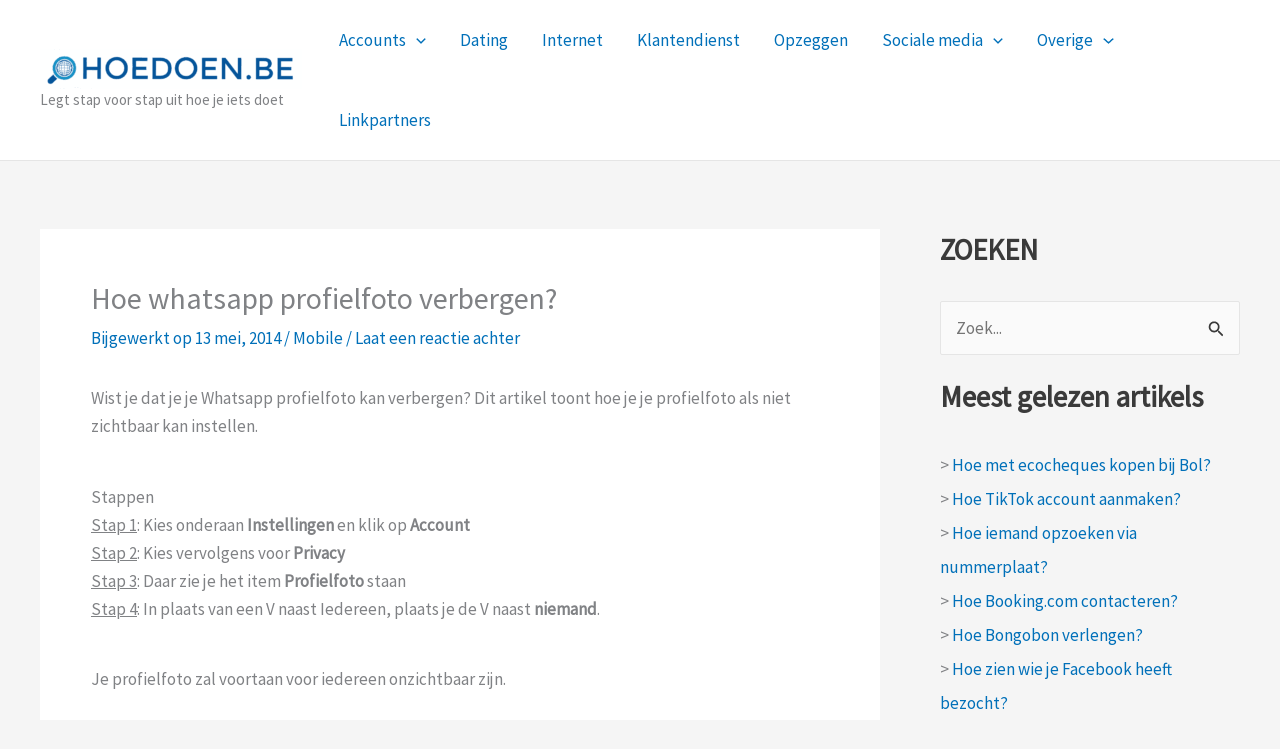

--- FILE ---
content_type: text/html; charset=utf-8
request_url: https://www.google.com/recaptcha/api2/aframe
body_size: 265
content:
<!DOCTYPE HTML><html><head><meta http-equiv="content-type" content="text/html; charset=UTF-8"></head><body><script nonce="_v-v2eFg7HTHC0uOb84rhA">/** Anti-fraud and anti-abuse applications only. See google.com/recaptcha */ try{var clients={'sodar':'https://pagead2.googlesyndication.com/pagead/sodar?'};window.addEventListener("message",function(a){try{if(a.source===window.parent){var b=JSON.parse(a.data);var c=clients[b['id']];if(c){var d=document.createElement('img');d.src=c+b['params']+'&rc='+(localStorage.getItem("rc::a")?sessionStorage.getItem("rc::b"):"");window.document.body.appendChild(d);sessionStorage.setItem("rc::e",parseInt(sessionStorage.getItem("rc::e")||0)+1);localStorage.setItem("rc::h",'1768955470133');}}}catch(b){}});window.parent.postMessage("_grecaptcha_ready", "*");}catch(b){}</script></body></html>